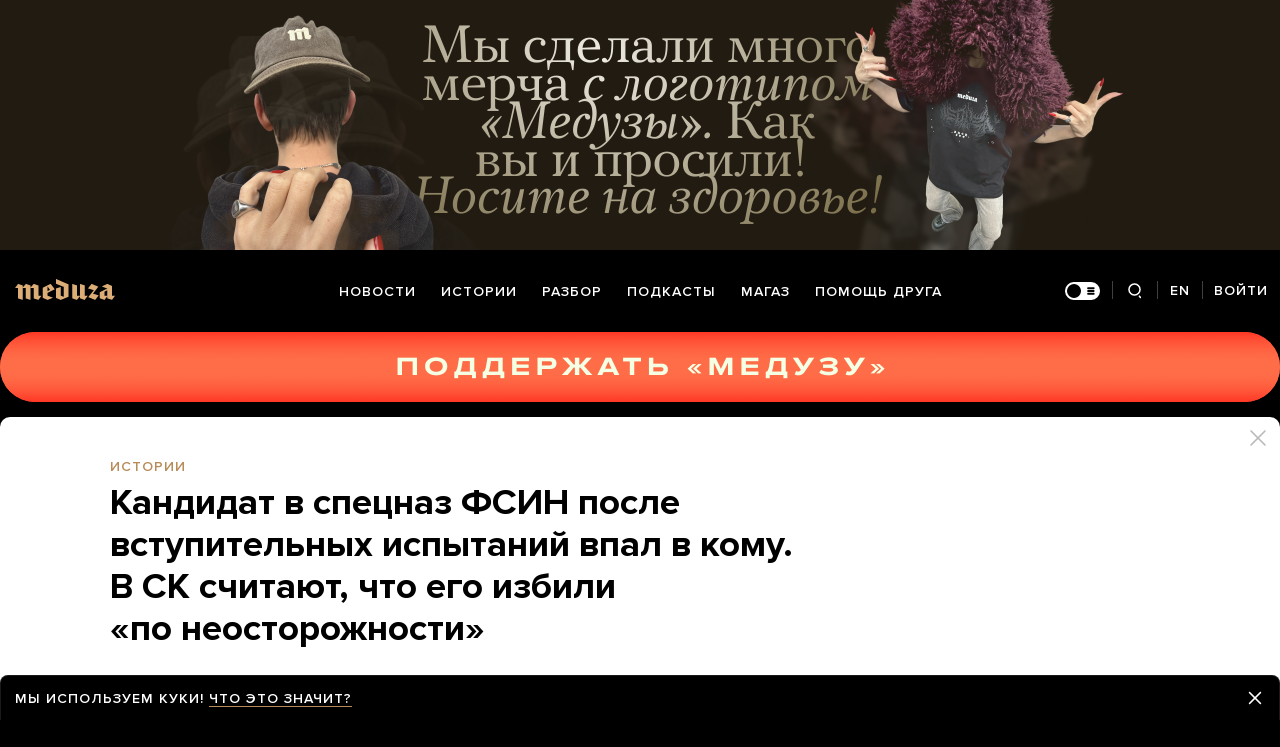

--- FILE ---
content_type: text/html; charset=utf-8
request_url: https://www.google.com/recaptcha/api2/anchor?ar=1&k=6LcM0iEfAAAAABz-lMzNTBlz9P1H-5yeCkeJJhJD&co=aHR0cHM6Ly9tZWR1emEuaW86NDQz&hl=en&v=PoyoqOPhxBO7pBk68S4YbpHZ&size=invisible&anchor-ms=20000&execute-ms=30000&cb=xn9lu2jovt4u
body_size: 48787
content:
<!DOCTYPE HTML><html dir="ltr" lang="en"><head><meta http-equiv="Content-Type" content="text/html; charset=UTF-8">
<meta http-equiv="X-UA-Compatible" content="IE=edge">
<title>reCAPTCHA</title>
<style type="text/css">
/* cyrillic-ext */
@font-face {
  font-family: 'Roboto';
  font-style: normal;
  font-weight: 400;
  font-stretch: 100%;
  src: url(//fonts.gstatic.com/s/roboto/v48/KFO7CnqEu92Fr1ME7kSn66aGLdTylUAMa3GUBHMdazTgWw.woff2) format('woff2');
  unicode-range: U+0460-052F, U+1C80-1C8A, U+20B4, U+2DE0-2DFF, U+A640-A69F, U+FE2E-FE2F;
}
/* cyrillic */
@font-face {
  font-family: 'Roboto';
  font-style: normal;
  font-weight: 400;
  font-stretch: 100%;
  src: url(//fonts.gstatic.com/s/roboto/v48/KFO7CnqEu92Fr1ME7kSn66aGLdTylUAMa3iUBHMdazTgWw.woff2) format('woff2');
  unicode-range: U+0301, U+0400-045F, U+0490-0491, U+04B0-04B1, U+2116;
}
/* greek-ext */
@font-face {
  font-family: 'Roboto';
  font-style: normal;
  font-weight: 400;
  font-stretch: 100%;
  src: url(//fonts.gstatic.com/s/roboto/v48/KFO7CnqEu92Fr1ME7kSn66aGLdTylUAMa3CUBHMdazTgWw.woff2) format('woff2');
  unicode-range: U+1F00-1FFF;
}
/* greek */
@font-face {
  font-family: 'Roboto';
  font-style: normal;
  font-weight: 400;
  font-stretch: 100%;
  src: url(//fonts.gstatic.com/s/roboto/v48/KFO7CnqEu92Fr1ME7kSn66aGLdTylUAMa3-UBHMdazTgWw.woff2) format('woff2');
  unicode-range: U+0370-0377, U+037A-037F, U+0384-038A, U+038C, U+038E-03A1, U+03A3-03FF;
}
/* math */
@font-face {
  font-family: 'Roboto';
  font-style: normal;
  font-weight: 400;
  font-stretch: 100%;
  src: url(//fonts.gstatic.com/s/roboto/v48/KFO7CnqEu92Fr1ME7kSn66aGLdTylUAMawCUBHMdazTgWw.woff2) format('woff2');
  unicode-range: U+0302-0303, U+0305, U+0307-0308, U+0310, U+0312, U+0315, U+031A, U+0326-0327, U+032C, U+032F-0330, U+0332-0333, U+0338, U+033A, U+0346, U+034D, U+0391-03A1, U+03A3-03A9, U+03B1-03C9, U+03D1, U+03D5-03D6, U+03F0-03F1, U+03F4-03F5, U+2016-2017, U+2034-2038, U+203C, U+2040, U+2043, U+2047, U+2050, U+2057, U+205F, U+2070-2071, U+2074-208E, U+2090-209C, U+20D0-20DC, U+20E1, U+20E5-20EF, U+2100-2112, U+2114-2115, U+2117-2121, U+2123-214F, U+2190, U+2192, U+2194-21AE, U+21B0-21E5, U+21F1-21F2, U+21F4-2211, U+2213-2214, U+2216-22FF, U+2308-230B, U+2310, U+2319, U+231C-2321, U+2336-237A, U+237C, U+2395, U+239B-23B7, U+23D0, U+23DC-23E1, U+2474-2475, U+25AF, U+25B3, U+25B7, U+25BD, U+25C1, U+25CA, U+25CC, U+25FB, U+266D-266F, U+27C0-27FF, U+2900-2AFF, U+2B0E-2B11, U+2B30-2B4C, U+2BFE, U+3030, U+FF5B, U+FF5D, U+1D400-1D7FF, U+1EE00-1EEFF;
}
/* symbols */
@font-face {
  font-family: 'Roboto';
  font-style: normal;
  font-weight: 400;
  font-stretch: 100%;
  src: url(//fonts.gstatic.com/s/roboto/v48/KFO7CnqEu92Fr1ME7kSn66aGLdTylUAMaxKUBHMdazTgWw.woff2) format('woff2');
  unicode-range: U+0001-000C, U+000E-001F, U+007F-009F, U+20DD-20E0, U+20E2-20E4, U+2150-218F, U+2190, U+2192, U+2194-2199, U+21AF, U+21E6-21F0, U+21F3, U+2218-2219, U+2299, U+22C4-22C6, U+2300-243F, U+2440-244A, U+2460-24FF, U+25A0-27BF, U+2800-28FF, U+2921-2922, U+2981, U+29BF, U+29EB, U+2B00-2BFF, U+4DC0-4DFF, U+FFF9-FFFB, U+10140-1018E, U+10190-1019C, U+101A0, U+101D0-101FD, U+102E0-102FB, U+10E60-10E7E, U+1D2C0-1D2D3, U+1D2E0-1D37F, U+1F000-1F0FF, U+1F100-1F1AD, U+1F1E6-1F1FF, U+1F30D-1F30F, U+1F315, U+1F31C, U+1F31E, U+1F320-1F32C, U+1F336, U+1F378, U+1F37D, U+1F382, U+1F393-1F39F, U+1F3A7-1F3A8, U+1F3AC-1F3AF, U+1F3C2, U+1F3C4-1F3C6, U+1F3CA-1F3CE, U+1F3D4-1F3E0, U+1F3ED, U+1F3F1-1F3F3, U+1F3F5-1F3F7, U+1F408, U+1F415, U+1F41F, U+1F426, U+1F43F, U+1F441-1F442, U+1F444, U+1F446-1F449, U+1F44C-1F44E, U+1F453, U+1F46A, U+1F47D, U+1F4A3, U+1F4B0, U+1F4B3, U+1F4B9, U+1F4BB, U+1F4BF, U+1F4C8-1F4CB, U+1F4D6, U+1F4DA, U+1F4DF, U+1F4E3-1F4E6, U+1F4EA-1F4ED, U+1F4F7, U+1F4F9-1F4FB, U+1F4FD-1F4FE, U+1F503, U+1F507-1F50B, U+1F50D, U+1F512-1F513, U+1F53E-1F54A, U+1F54F-1F5FA, U+1F610, U+1F650-1F67F, U+1F687, U+1F68D, U+1F691, U+1F694, U+1F698, U+1F6AD, U+1F6B2, U+1F6B9-1F6BA, U+1F6BC, U+1F6C6-1F6CF, U+1F6D3-1F6D7, U+1F6E0-1F6EA, U+1F6F0-1F6F3, U+1F6F7-1F6FC, U+1F700-1F7FF, U+1F800-1F80B, U+1F810-1F847, U+1F850-1F859, U+1F860-1F887, U+1F890-1F8AD, U+1F8B0-1F8BB, U+1F8C0-1F8C1, U+1F900-1F90B, U+1F93B, U+1F946, U+1F984, U+1F996, U+1F9E9, U+1FA00-1FA6F, U+1FA70-1FA7C, U+1FA80-1FA89, U+1FA8F-1FAC6, U+1FACE-1FADC, U+1FADF-1FAE9, U+1FAF0-1FAF8, U+1FB00-1FBFF;
}
/* vietnamese */
@font-face {
  font-family: 'Roboto';
  font-style: normal;
  font-weight: 400;
  font-stretch: 100%;
  src: url(//fonts.gstatic.com/s/roboto/v48/KFO7CnqEu92Fr1ME7kSn66aGLdTylUAMa3OUBHMdazTgWw.woff2) format('woff2');
  unicode-range: U+0102-0103, U+0110-0111, U+0128-0129, U+0168-0169, U+01A0-01A1, U+01AF-01B0, U+0300-0301, U+0303-0304, U+0308-0309, U+0323, U+0329, U+1EA0-1EF9, U+20AB;
}
/* latin-ext */
@font-face {
  font-family: 'Roboto';
  font-style: normal;
  font-weight: 400;
  font-stretch: 100%;
  src: url(//fonts.gstatic.com/s/roboto/v48/KFO7CnqEu92Fr1ME7kSn66aGLdTylUAMa3KUBHMdazTgWw.woff2) format('woff2');
  unicode-range: U+0100-02BA, U+02BD-02C5, U+02C7-02CC, U+02CE-02D7, U+02DD-02FF, U+0304, U+0308, U+0329, U+1D00-1DBF, U+1E00-1E9F, U+1EF2-1EFF, U+2020, U+20A0-20AB, U+20AD-20C0, U+2113, U+2C60-2C7F, U+A720-A7FF;
}
/* latin */
@font-face {
  font-family: 'Roboto';
  font-style: normal;
  font-weight: 400;
  font-stretch: 100%;
  src: url(//fonts.gstatic.com/s/roboto/v48/KFO7CnqEu92Fr1ME7kSn66aGLdTylUAMa3yUBHMdazQ.woff2) format('woff2');
  unicode-range: U+0000-00FF, U+0131, U+0152-0153, U+02BB-02BC, U+02C6, U+02DA, U+02DC, U+0304, U+0308, U+0329, U+2000-206F, U+20AC, U+2122, U+2191, U+2193, U+2212, U+2215, U+FEFF, U+FFFD;
}
/* cyrillic-ext */
@font-face {
  font-family: 'Roboto';
  font-style: normal;
  font-weight: 500;
  font-stretch: 100%;
  src: url(//fonts.gstatic.com/s/roboto/v48/KFO7CnqEu92Fr1ME7kSn66aGLdTylUAMa3GUBHMdazTgWw.woff2) format('woff2');
  unicode-range: U+0460-052F, U+1C80-1C8A, U+20B4, U+2DE0-2DFF, U+A640-A69F, U+FE2E-FE2F;
}
/* cyrillic */
@font-face {
  font-family: 'Roboto';
  font-style: normal;
  font-weight: 500;
  font-stretch: 100%;
  src: url(//fonts.gstatic.com/s/roboto/v48/KFO7CnqEu92Fr1ME7kSn66aGLdTylUAMa3iUBHMdazTgWw.woff2) format('woff2');
  unicode-range: U+0301, U+0400-045F, U+0490-0491, U+04B0-04B1, U+2116;
}
/* greek-ext */
@font-face {
  font-family: 'Roboto';
  font-style: normal;
  font-weight: 500;
  font-stretch: 100%;
  src: url(//fonts.gstatic.com/s/roboto/v48/KFO7CnqEu92Fr1ME7kSn66aGLdTylUAMa3CUBHMdazTgWw.woff2) format('woff2');
  unicode-range: U+1F00-1FFF;
}
/* greek */
@font-face {
  font-family: 'Roboto';
  font-style: normal;
  font-weight: 500;
  font-stretch: 100%;
  src: url(//fonts.gstatic.com/s/roboto/v48/KFO7CnqEu92Fr1ME7kSn66aGLdTylUAMa3-UBHMdazTgWw.woff2) format('woff2');
  unicode-range: U+0370-0377, U+037A-037F, U+0384-038A, U+038C, U+038E-03A1, U+03A3-03FF;
}
/* math */
@font-face {
  font-family: 'Roboto';
  font-style: normal;
  font-weight: 500;
  font-stretch: 100%;
  src: url(//fonts.gstatic.com/s/roboto/v48/KFO7CnqEu92Fr1ME7kSn66aGLdTylUAMawCUBHMdazTgWw.woff2) format('woff2');
  unicode-range: U+0302-0303, U+0305, U+0307-0308, U+0310, U+0312, U+0315, U+031A, U+0326-0327, U+032C, U+032F-0330, U+0332-0333, U+0338, U+033A, U+0346, U+034D, U+0391-03A1, U+03A3-03A9, U+03B1-03C9, U+03D1, U+03D5-03D6, U+03F0-03F1, U+03F4-03F5, U+2016-2017, U+2034-2038, U+203C, U+2040, U+2043, U+2047, U+2050, U+2057, U+205F, U+2070-2071, U+2074-208E, U+2090-209C, U+20D0-20DC, U+20E1, U+20E5-20EF, U+2100-2112, U+2114-2115, U+2117-2121, U+2123-214F, U+2190, U+2192, U+2194-21AE, U+21B0-21E5, U+21F1-21F2, U+21F4-2211, U+2213-2214, U+2216-22FF, U+2308-230B, U+2310, U+2319, U+231C-2321, U+2336-237A, U+237C, U+2395, U+239B-23B7, U+23D0, U+23DC-23E1, U+2474-2475, U+25AF, U+25B3, U+25B7, U+25BD, U+25C1, U+25CA, U+25CC, U+25FB, U+266D-266F, U+27C0-27FF, U+2900-2AFF, U+2B0E-2B11, U+2B30-2B4C, U+2BFE, U+3030, U+FF5B, U+FF5D, U+1D400-1D7FF, U+1EE00-1EEFF;
}
/* symbols */
@font-face {
  font-family: 'Roboto';
  font-style: normal;
  font-weight: 500;
  font-stretch: 100%;
  src: url(//fonts.gstatic.com/s/roboto/v48/KFO7CnqEu92Fr1ME7kSn66aGLdTylUAMaxKUBHMdazTgWw.woff2) format('woff2');
  unicode-range: U+0001-000C, U+000E-001F, U+007F-009F, U+20DD-20E0, U+20E2-20E4, U+2150-218F, U+2190, U+2192, U+2194-2199, U+21AF, U+21E6-21F0, U+21F3, U+2218-2219, U+2299, U+22C4-22C6, U+2300-243F, U+2440-244A, U+2460-24FF, U+25A0-27BF, U+2800-28FF, U+2921-2922, U+2981, U+29BF, U+29EB, U+2B00-2BFF, U+4DC0-4DFF, U+FFF9-FFFB, U+10140-1018E, U+10190-1019C, U+101A0, U+101D0-101FD, U+102E0-102FB, U+10E60-10E7E, U+1D2C0-1D2D3, U+1D2E0-1D37F, U+1F000-1F0FF, U+1F100-1F1AD, U+1F1E6-1F1FF, U+1F30D-1F30F, U+1F315, U+1F31C, U+1F31E, U+1F320-1F32C, U+1F336, U+1F378, U+1F37D, U+1F382, U+1F393-1F39F, U+1F3A7-1F3A8, U+1F3AC-1F3AF, U+1F3C2, U+1F3C4-1F3C6, U+1F3CA-1F3CE, U+1F3D4-1F3E0, U+1F3ED, U+1F3F1-1F3F3, U+1F3F5-1F3F7, U+1F408, U+1F415, U+1F41F, U+1F426, U+1F43F, U+1F441-1F442, U+1F444, U+1F446-1F449, U+1F44C-1F44E, U+1F453, U+1F46A, U+1F47D, U+1F4A3, U+1F4B0, U+1F4B3, U+1F4B9, U+1F4BB, U+1F4BF, U+1F4C8-1F4CB, U+1F4D6, U+1F4DA, U+1F4DF, U+1F4E3-1F4E6, U+1F4EA-1F4ED, U+1F4F7, U+1F4F9-1F4FB, U+1F4FD-1F4FE, U+1F503, U+1F507-1F50B, U+1F50D, U+1F512-1F513, U+1F53E-1F54A, U+1F54F-1F5FA, U+1F610, U+1F650-1F67F, U+1F687, U+1F68D, U+1F691, U+1F694, U+1F698, U+1F6AD, U+1F6B2, U+1F6B9-1F6BA, U+1F6BC, U+1F6C6-1F6CF, U+1F6D3-1F6D7, U+1F6E0-1F6EA, U+1F6F0-1F6F3, U+1F6F7-1F6FC, U+1F700-1F7FF, U+1F800-1F80B, U+1F810-1F847, U+1F850-1F859, U+1F860-1F887, U+1F890-1F8AD, U+1F8B0-1F8BB, U+1F8C0-1F8C1, U+1F900-1F90B, U+1F93B, U+1F946, U+1F984, U+1F996, U+1F9E9, U+1FA00-1FA6F, U+1FA70-1FA7C, U+1FA80-1FA89, U+1FA8F-1FAC6, U+1FACE-1FADC, U+1FADF-1FAE9, U+1FAF0-1FAF8, U+1FB00-1FBFF;
}
/* vietnamese */
@font-face {
  font-family: 'Roboto';
  font-style: normal;
  font-weight: 500;
  font-stretch: 100%;
  src: url(//fonts.gstatic.com/s/roboto/v48/KFO7CnqEu92Fr1ME7kSn66aGLdTylUAMa3OUBHMdazTgWw.woff2) format('woff2');
  unicode-range: U+0102-0103, U+0110-0111, U+0128-0129, U+0168-0169, U+01A0-01A1, U+01AF-01B0, U+0300-0301, U+0303-0304, U+0308-0309, U+0323, U+0329, U+1EA0-1EF9, U+20AB;
}
/* latin-ext */
@font-face {
  font-family: 'Roboto';
  font-style: normal;
  font-weight: 500;
  font-stretch: 100%;
  src: url(//fonts.gstatic.com/s/roboto/v48/KFO7CnqEu92Fr1ME7kSn66aGLdTylUAMa3KUBHMdazTgWw.woff2) format('woff2');
  unicode-range: U+0100-02BA, U+02BD-02C5, U+02C7-02CC, U+02CE-02D7, U+02DD-02FF, U+0304, U+0308, U+0329, U+1D00-1DBF, U+1E00-1E9F, U+1EF2-1EFF, U+2020, U+20A0-20AB, U+20AD-20C0, U+2113, U+2C60-2C7F, U+A720-A7FF;
}
/* latin */
@font-face {
  font-family: 'Roboto';
  font-style: normal;
  font-weight: 500;
  font-stretch: 100%;
  src: url(//fonts.gstatic.com/s/roboto/v48/KFO7CnqEu92Fr1ME7kSn66aGLdTylUAMa3yUBHMdazQ.woff2) format('woff2');
  unicode-range: U+0000-00FF, U+0131, U+0152-0153, U+02BB-02BC, U+02C6, U+02DA, U+02DC, U+0304, U+0308, U+0329, U+2000-206F, U+20AC, U+2122, U+2191, U+2193, U+2212, U+2215, U+FEFF, U+FFFD;
}
/* cyrillic-ext */
@font-face {
  font-family: 'Roboto';
  font-style: normal;
  font-weight: 900;
  font-stretch: 100%;
  src: url(//fonts.gstatic.com/s/roboto/v48/KFO7CnqEu92Fr1ME7kSn66aGLdTylUAMa3GUBHMdazTgWw.woff2) format('woff2');
  unicode-range: U+0460-052F, U+1C80-1C8A, U+20B4, U+2DE0-2DFF, U+A640-A69F, U+FE2E-FE2F;
}
/* cyrillic */
@font-face {
  font-family: 'Roboto';
  font-style: normal;
  font-weight: 900;
  font-stretch: 100%;
  src: url(//fonts.gstatic.com/s/roboto/v48/KFO7CnqEu92Fr1ME7kSn66aGLdTylUAMa3iUBHMdazTgWw.woff2) format('woff2');
  unicode-range: U+0301, U+0400-045F, U+0490-0491, U+04B0-04B1, U+2116;
}
/* greek-ext */
@font-face {
  font-family: 'Roboto';
  font-style: normal;
  font-weight: 900;
  font-stretch: 100%;
  src: url(//fonts.gstatic.com/s/roboto/v48/KFO7CnqEu92Fr1ME7kSn66aGLdTylUAMa3CUBHMdazTgWw.woff2) format('woff2');
  unicode-range: U+1F00-1FFF;
}
/* greek */
@font-face {
  font-family: 'Roboto';
  font-style: normal;
  font-weight: 900;
  font-stretch: 100%;
  src: url(//fonts.gstatic.com/s/roboto/v48/KFO7CnqEu92Fr1ME7kSn66aGLdTylUAMa3-UBHMdazTgWw.woff2) format('woff2');
  unicode-range: U+0370-0377, U+037A-037F, U+0384-038A, U+038C, U+038E-03A1, U+03A3-03FF;
}
/* math */
@font-face {
  font-family: 'Roboto';
  font-style: normal;
  font-weight: 900;
  font-stretch: 100%;
  src: url(//fonts.gstatic.com/s/roboto/v48/KFO7CnqEu92Fr1ME7kSn66aGLdTylUAMawCUBHMdazTgWw.woff2) format('woff2');
  unicode-range: U+0302-0303, U+0305, U+0307-0308, U+0310, U+0312, U+0315, U+031A, U+0326-0327, U+032C, U+032F-0330, U+0332-0333, U+0338, U+033A, U+0346, U+034D, U+0391-03A1, U+03A3-03A9, U+03B1-03C9, U+03D1, U+03D5-03D6, U+03F0-03F1, U+03F4-03F5, U+2016-2017, U+2034-2038, U+203C, U+2040, U+2043, U+2047, U+2050, U+2057, U+205F, U+2070-2071, U+2074-208E, U+2090-209C, U+20D0-20DC, U+20E1, U+20E5-20EF, U+2100-2112, U+2114-2115, U+2117-2121, U+2123-214F, U+2190, U+2192, U+2194-21AE, U+21B0-21E5, U+21F1-21F2, U+21F4-2211, U+2213-2214, U+2216-22FF, U+2308-230B, U+2310, U+2319, U+231C-2321, U+2336-237A, U+237C, U+2395, U+239B-23B7, U+23D0, U+23DC-23E1, U+2474-2475, U+25AF, U+25B3, U+25B7, U+25BD, U+25C1, U+25CA, U+25CC, U+25FB, U+266D-266F, U+27C0-27FF, U+2900-2AFF, U+2B0E-2B11, U+2B30-2B4C, U+2BFE, U+3030, U+FF5B, U+FF5D, U+1D400-1D7FF, U+1EE00-1EEFF;
}
/* symbols */
@font-face {
  font-family: 'Roboto';
  font-style: normal;
  font-weight: 900;
  font-stretch: 100%;
  src: url(//fonts.gstatic.com/s/roboto/v48/KFO7CnqEu92Fr1ME7kSn66aGLdTylUAMaxKUBHMdazTgWw.woff2) format('woff2');
  unicode-range: U+0001-000C, U+000E-001F, U+007F-009F, U+20DD-20E0, U+20E2-20E4, U+2150-218F, U+2190, U+2192, U+2194-2199, U+21AF, U+21E6-21F0, U+21F3, U+2218-2219, U+2299, U+22C4-22C6, U+2300-243F, U+2440-244A, U+2460-24FF, U+25A0-27BF, U+2800-28FF, U+2921-2922, U+2981, U+29BF, U+29EB, U+2B00-2BFF, U+4DC0-4DFF, U+FFF9-FFFB, U+10140-1018E, U+10190-1019C, U+101A0, U+101D0-101FD, U+102E0-102FB, U+10E60-10E7E, U+1D2C0-1D2D3, U+1D2E0-1D37F, U+1F000-1F0FF, U+1F100-1F1AD, U+1F1E6-1F1FF, U+1F30D-1F30F, U+1F315, U+1F31C, U+1F31E, U+1F320-1F32C, U+1F336, U+1F378, U+1F37D, U+1F382, U+1F393-1F39F, U+1F3A7-1F3A8, U+1F3AC-1F3AF, U+1F3C2, U+1F3C4-1F3C6, U+1F3CA-1F3CE, U+1F3D4-1F3E0, U+1F3ED, U+1F3F1-1F3F3, U+1F3F5-1F3F7, U+1F408, U+1F415, U+1F41F, U+1F426, U+1F43F, U+1F441-1F442, U+1F444, U+1F446-1F449, U+1F44C-1F44E, U+1F453, U+1F46A, U+1F47D, U+1F4A3, U+1F4B0, U+1F4B3, U+1F4B9, U+1F4BB, U+1F4BF, U+1F4C8-1F4CB, U+1F4D6, U+1F4DA, U+1F4DF, U+1F4E3-1F4E6, U+1F4EA-1F4ED, U+1F4F7, U+1F4F9-1F4FB, U+1F4FD-1F4FE, U+1F503, U+1F507-1F50B, U+1F50D, U+1F512-1F513, U+1F53E-1F54A, U+1F54F-1F5FA, U+1F610, U+1F650-1F67F, U+1F687, U+1F68D, U+1F691, U+1F694, U+1F698, U+1F6AD, U+1F6B2, U+1F6B9-1F6BA, U+1F6BC, U+1F6C6-1F6CF, U+1F6D3-1F6D7, U+1F6E0-1F6EA, U+1F6F0-1F6F3, U+1F6F7-1F6FC, U+1F700-1F7FF, U+1F800-1F80B, U+1F810-1F847, U+1F850-1F859, U+1F860-1F887, U+1F890-1F8AD, U+1F8B0-1F8BB, U+1F8C0-1F8C1, U+1F900-1F90B, U+1F93B, U+1F946, U+1F984, U+1F996, U+1F9E9, U+1FA00-1FA6F, U+1FA70-1FA7C, U+1FA80-1FA89, U+1FA8F-1FAC6, U+1FACE-1FADC, U+1FADF-1FAE9, U+1FAF0-1FAF8, U+1FB00-1FBFF;
}
/* vietnamese */
@font-face {
  font-family: 'Roboto';
  font-style: normal;
  font-weight: 900;
  font-stretch: 100%;
  src: url(//fonts.gstatic.com/s/roboto/v48/KFO7CnqEu92Fr1ME7kSn66aGLdTylUAMa3OUBHMdazTgWw.woff2) format('woff2');
  unicode-range: U+0102-0103, U+0110-0111, U+0128-0129, U+0168-0169, U+01A0-01A1, U+01AF-01B0, U+0300-0301, U+0303-0304, U+0308-0309, U+0323, U+0329, U+1EA0-1EF9, U+20AB;
}
/* latin-ext */
@font-face {
  font-family: 'Roboto';
  font-style: normal;
  font-weight: 900;
  font-stretch: 100%;
  src: url(//fonts.gstatic.com/s/roboto/v48/KFO7CnqEu92Fr1ME7kSn66aGLdTylUAMa3KUBHMdazTgWw.woff2) format('woff2');
  unicode-range: U+0100-02BA, U+02BD-02C5, U+02C7-02CC, U+02CE-02D7, U+02DD-02FF, U+0304, U+0308, U+0329, U+1D00-1DBF, U+1E00-1E9F, U+1EF2-1EFF, U+2020, U+20A0-20AB, U+20AD-20C0, U+2113, U+2C60-2C7F, U+A720-A7FF;
}
/* latin */
@font-face {
  font-family: 'Roboto';
  font-style: normal;
  font-weight: 900;
  font-stretch: 100%;
  src: url(//fonts.gstatic.com/s/roboto/v48/KFO7CnqEu92Fr1ME7kSn66aGLdTylUAMa3yUBHMdazQ.woff2) format('woff2');
  unicode-range: U+0000-00FF, U+0131, U+0152-0153, U+02BB-02BC, U+02C6, U+02DA, U+02DC, U+0304, U+0308, U+0329, U+2000-206F, U+20AC, U+2122, U+2191, U+2193, U+2212, U+2215, U+FEFF, U+FFFD;
}

</style>
<link rel="stylesheet" type="text/css" href="https://www.gstatic.com/recaptcha/releases/PoyoqOPhxBO7pBk68S4YbpHZ/styles__ltr.css">
<script nonce="Doo5uOB296WxkUocTN2ydg" type="text/javascript">window['__recaptcha_api'] = 'https://www.google.com/recaptcha/api2/';</script>
<script type="text/javascript" src="https://www.gstatic.com/recaptcha/releases/PoyoqOPhxBO7pBk68S4YbpHZ/recaptcha__en.js" nonce="Doo5uOB296WxkUocTN2ydg">
      
    </script></head>
<body><div id="rc-anchor-alert" class="rc-anchor-alert"></div>
<input type="hidden" id="recaptcha-token" value="[base64]">
<script type="text/javascript" nonce="Doo5uOB296WxkUocTN2ydg">
      recaptcha.anchor.Main.init("[\x22ainput\x22,[\x22bgdata\x22,\x22\x22,\[base64]/[base64]/[base64]/[base64]/[base64]/UltsKytdPUU6KEU8MjA0OD9SW2wrK109RT4+NnwxOTI6KChFJjY0NTEyKT09NTUyOTYmJk0rMTxjLmxlbmd0aCYmKGMuY2hhckNvZGVBdChNKzEpJjY0NTEyKT09NTYzMjA/[base64]/[base64]/[base64]/[base64]/[base64]/[base64]/[base64]\x22,\[base64]\\u003d\x22,\x22w7fDumlrCTxKB8O6w4t8MMOMWwMpDXQ7XMKcb8OjwqEWw604woNwQ8OiOMKGE8OyW3jCjDNJw7hWw4vCvMKbcwpHfcKbwrA4JHHDtn7ChDbDqzBLLDDCvB4xS8KyC8KXXVvCocK5wpHCkkrDhcOyw7RGXipfwqFmw6DCr0pfw7zDlGUhYTTDicK/MjR+w5hFwrcYw7PCnwJFwoTDjsKpBgwFEz9Iw6UMwrPDhRA9RcOcTC4Qw4nCo8OGecOFJHHCpsO/[base64]/w6Efw4DDmcOlw47CtVDCg8ODw7Q0Fw7DlMOYQBh4AcK3w78lw7ckLRROwrQHwqJGVArDmwMXPMKNG8O4Q8KZwo8iw5QSwpvDvmZoQErDoUcfw5FZEyhiCsKfw6bDoBMJanLCjV/CsMO+B8O2w7DDlcOQUjAYBz9aQC/DlGXCvGHDmwkhw6tEw4ZOwqFDXjoZP8K/Qwpkw6R9EjDChcKOMXbCosOBWMKrZMOTwqjCp8Kyw7Aqw5dDwo8ea8OifsKBw73DoMOewrwnCcKaw6JQwrXCucO+IcOmwp52wqsedWNyCh8jwp3CpcKFecK5w5Yuw4TDnMKOP8ONw4rCnRjCozfDty06wpEmHcOpwrPDs8K/w5XDqBLDvQw/E8KMbQVKw6/DrcKvbMOnw4Zpw7Jjwp/DiXbDmcO1H8OcXVhQwqZ+w68XR1Q2wqxxw5jCpgc6w55YYsOCwqDDjcOkwp5RTcO+QTJfwp8lZcOQw5PDhyDDpn0tAgdZwrQHwrXDucKrw7XDucKNw7TDq8KnZMOlwoDDvkIQNsKSUcKxwoFyw5bDrMOFfFjDpcOSNhXCusOqVsOwBR1lw73CgjPDkEnDk8KAw4/DisK1VlZhLsOKw7B6SWpAwpvDpwURccKaw7HCvsKyFWjDuyxtew3Cgg7DmcK3wpDCvwrCisKfw6fCkH/[base64]/DusOEw67DngdkHsKgDAvCgiPDm8Ofw6HCl08QZkzCp0HDkMO9JMKcw5jDshzCsnrCoA5Bw4HCtcKdSF/CtD4MbCXDsMORYMO6I1/DmxPDrMKdU8K0EMOxw6nDsx87w5TDgMKqOREWw6bDoQLCpWN6wpJJwpHDp3RqEyrCnhrCpB0MKHTDvR7Dj0jChRHDtiAkOj5iAUrDjTEEC0I9w4t+cMOxbGExd2vDi29IwpFwdcOfW8O0b0ZwOMOLwobCt25KXcK/acO4bMOhw4w/w417w5HCiTxcwq9ZwqHDlBnCjsO0WWDCoQs2w5vCncOmw4Vdwq9cw4JMPMKPwrlgw67Dr0/Dm0gJMQZNwp/Cj8KrUMOCVMOnfsOkw5DCkV7Ch1zCrsOwdF8fXXrCp2xTbsOpGih4McKxRsKHQnMrJhUaU8Kzw5Mnw4Fyw7zDnMKxHMOswrEyw6/Dj2l9w5BuX8KMwpA4R3o4w5gCdcONw5BmEcK6wpHDmsONw5gvwoYpwppqenlKAMOhwp0OK8KewrPDisKsw41yPsKKBg1bwqUHYMOmw5/DoAAPworDiEANwpw+wpDDqcO9w7rCgMO9w6TDmnRLwp/CiB41KizCuMKJw5l6OEFuEEvCrFzCoU5bw5VKwqjDqCAGw4HClm7DoXvCh8OhegbDhjvDoSshLiXCkcKuU1QUw7/DpWfDixTDonB2w5rDk8Opw7XDnzJyw5ItUMO4d8Otw4LCn8OzUMKlacO/wo3DqcKdNMOqPMKVBsOswpzCnsOLw4AMwovDoi8hw6Z7wo4Hw4IDwqnDjhzDrAfCkcORwrjCqDxIwqbCuMKjGVRgw5bDnELConTDhW3DvDNXwqcEwqg0wrcjTxdkJyFdGsO9WcObwqESwp7DsGgydWYbwobDqcO4HsOHBVYEwovCrsK/w7vChcKuw5kIwrjCjsOrCcK0wrvCs8OCWFJ5w5zCqDHCgGLCiRLDphPCjyjCs2I0AmsSwo8cwrnDkk9mw7vCkcO3wp/[base64]/[base64]/[base64]/DssO1NcOHdnxYKcO9w6F6wrXDuCvDmnQ+wpDDp8OCAMONT3vDji5RwpZ3wprDucKnWGrCpld5J8KbwozDqcObB8Oaw5/CpkvDhxEPTcKkZSNVf8KrcMK0wrwuw70Ow4TCsMKJw7/CpnYWwpPCkFg8U8OqwqRlPsO9ER0eUMOgwoPDksOMw7LDo0zCncKwwonDv03DpFPDtjrDkcKyfXbDpSnCsRTDvR0lwpFUwohywrrDh2A7wrrCmSBhw7LDuxPClnjCohnDnMK+w4Esw4DDisK4CTrCjF/DszIdBFjDtsO/wrfDo8OmBcOcwqogwpTDqGMhwpvCjCR4csK1wprDmsKsOMOHwpQawo7CjcK8eMK7w67CkTnCisKMGmQdVhJ7w7PDtivCiMKwwpZOw6/CssKmwrPCt8K+w7EBBw5jw44AwoYuNl8SHMK3dn3DgBxxCMKAwpUxw7oIwoPDpj/DrcK0JlLCgsKVwphkwrgzW8O8w7rCnXR2VsKawoJCNFvDsAl0w7LDuj3DjMKdCMKIF8OZQ8OAw6w6wpjCu8OzIMKOwozCs8O5aXoqw4V8wq3DmMO6VMO0wqQ4w4HDmsKSwogDWkDCscKJQcOuGsOcQU9+wqpZW3BqwrTDoMKpwog2W8K8RsO/d8KOw6HDtinCpB5fwoHCqcOqw63CrDzCvjlew5IsfDvCiwdvVsOIw7dTw6PDgMKmYQo/MMOKEMKxw4rDnsKlw5DCqMO2MCvDqMOBWcOUw63Dvg/ClcKCAE53woIcwq7Dh8Kbw6AtPcKpaVnClcKow4TCtULCm8OnX8O0woRfAjAqBSB3LjxEwpvCiMKyWWRrw77DhWwhwppubcKZw4bCgcKIw67CvF0/[base64]/[base64]/EMOdOVZZw6V4BMKSwqAOA8Okw5l7wrTCvkvDmMOTTsOaTcOdRsKXfMKdXsOZwrUzHBXDhnTDrAALwpVww4gXCVV+PMK6OMKLNcO4c8OuSsO4wqvCk3/CscKiwpQWccK7LMKFwrp+CMKJa8KrwoDDlUJLwoRFXmTDv8OKPsKKMMOdwo1Jw7TCiMO7IDthecKHNsOeeMKAHB1ENcK9w4rCpxPDlsOEwpV5DMKRFwNpSMOWw4/[base64]/[base64]/w4E1wrjDkwAgKzLDkcKcUmZqAsODEjYRBSrDn1rDsMOTw5DCtgECZmA8NzTCgMOIYcKtZjwuwpEIdcO/w5xGMcOJM8OFwrNEPVl1wpnDoMODWBPDs8KHwpdQw6jDvcOxw4zDmUXDpsODwoduFsK2aHLCvcO+w4XDpxBZIsONw4ZbwqfDqwc1w7DDv8KRw6bDq8KFw68aw43CusOEwqFiEzl3AlQOMQjCr2ZoHm8ceBIPwqIZw5hYMMOrwpEWNhjDgcOFFcK6wrgFwpw2w6fCucK/[base64]/CtcOfFsO/wr47w55/V17CtsORwr9gQA3CvQ1pwpzDjMK4DcOMwrp+C8KOwozDn8Oiw6bDhw/ClMKbwpsNbwzDmsKeasKAJ8KfYhdSPRZPRx7CocKHwq/ChEnDrMKhwptFWMOvwrtYCMK/[base64]/[base64]/CnMKVwoXCisKiQsK6PmzDjVXDlDsLKcOedMKPTRc8w4fDiQtSXcK8w5JbwrIEw4ttw6kYw5/DrcKZaMKjecOkdXA/wpR9w50Rw7/Clm8hAy3DkXtMFHdqw7dKLysFwqhhbSjCrcKbEwVnHEQGwqHCqEMZIcKrwrQwwofCvsO2ClVxw63Ci2R4w7cLRVLCikMxMsKew5g0w73CvsKICcOFLTvCumtQwrvDr8KcKXQAw6bChEtUw5PCjn/CsMKgwr0WIMOQwoFGXcKwGhbDq21dwppSw5swwq/CigfCjMK9OwjDtDfDhVzDkw/Cgkx4w6AgeXDCn37Cuno2KcKAw4/Di8KZKyHDr1c6w5TDl8OnwqBiIi/[base64]/wqJVPsKlcnHDgMK4NUBQwpx0w77DjmbClHl1DTLCq8KMMsKYwrEfdk5YOxhkT8Oww6lJFsOdPcKZaRdow5/CjMKNwocGOljDrTPCucKzazckZsOtHyHChCbCqklQEmMVwqrDtMK/wq3Cmm7DssOlwqcAGMKUw6PCukXCosKRS8Kbw687AsOZwpfDm1XDogDCtMOvwpLCvzjCt8KSdcOXw6zChUUxHsKSwrF5bcKSUm83W8K+w6h2wo9YwqfCiEgMw5zCgW5FVCR5KMKRXXU0JQfDmH50DDNOFXQ1QhnDswrDnTfDnhjCusK2FBjDqCnCsGt/wp7CgiJTwplsw4TDvizCsHNDdRDCgzEEw5fDn2TDtcKCfWvDomgYwpN8Ll/DgMK6w7Jdw7fCiSQIPCE5woYpUcO9El/CrsK1w7c/[base64]/CkRrCs2bDk8OdK8KPwr8TFyXCqgHCk8OWwprCs8KAw6bCq3jCsMOnwqvDtsOgwrHCnsONGcKWXk5/NznCicOkw7bDvTpkVAoNBMOafjgrwrnChCfCgcOZw5vDosO3w4zCvRXDgVhTw7PCizrClF4Zw5XDj8KcR8KZwoHDkcOSwptNwo1iw57DiHc8w7gBw6tVUcOVwrrCssOJHsKLwr3Clj3ClMKlwrPCpsK/Z3rCtsOgw5Qaw4Jfw5Qnw5hAw5PDrkjCqcKew6nDqcKYw6vDgcOtw6p3wqfDpD/DuEEHwrXDhQPCgcOUKiFGSC/Dm0bCg3IgWn9Lw67DhcKVwoXDtsOaHsKaUmcIwpx4w7R2w5jDi8KLw5xVR8Odbko7LcOOw40xw7B/WQtpw6gIVcOXw4UKwr7CucKkw7M0wofDj8OGZcORMMKHRcK6w7DDhsOYwqEYdjgBeWIoEcOew67DtsKtwqzChMObw4pcwpUhK0otSSvCtAVzw4YgN8O0wpjCmwXDnsKGQjnCtMKuwq3CtcKGIsOPw4nDhsODw5LCvkbCrXIWwpDDjcOlwpE3w7Auw7/CksKlw54iXcO7K8KyRMOjw7jCuGBZXEAAwrTCki0Iw4HDrsOmw7Y/bsOVwosOwpPChsKJw4VEw78YawlNEcOTw4kbwqV+Z0zDksKaBSQ0w7FSKVTClMOvw75gU8K4wrHDuEU6wplsw47ChGvDnXp/w6zDhRhiW2MyMy1dB8K+wpMCwp45cMO0wq0MwoJqfyXCvsK4w4IDw7Z5EMKlw73Dm2E/wqHDuiDDsA1VZ2UTw5ZTTsKdI8Olw4MLw611dMK3w5PDsXjCrjDDtMKqwp/CssOPSCjDtSDCqCR/[base64]/ChwA5wrTDiMKIw5FIwq83AVxHJjHCi07DpcKzw5gnWlpGwrbDuTDDoF9dSyMuW8OKwrlgJSpyAMOgw6nDicOYSMK/w7x6AmAMAcOqwqU4GcK/w7DDo8OTAcOPAy5nwrDClnbDi8OHAybCs8KbCGwsw7zDmH7DoU/Cs0QZwpFPw5oDw6NHw6fCvjzCkAbDoy5vw5AQw6dbw4/DocKZwoDClcO/Wn3DvMOpWxQfw7NbwrZNwo8Sw4k9KFVxw4/[base64]/CkMKfWMOMcMO/[base64]/[base64]/Ci8OhwoHDmz5SAijDn0LCqsOiw4/Doi3CgwfCrsKzGwjDtlLCjkfDtQDCk2XDhMKkw6s6XsK+ekPCgX9oGhjChsKMw685wrg3QMOKwqRQwqfCl8OXw6QUwrDDqsKiw6DCvWfDnEgjwqPDiHPCiyo0cHBsWEsDwqBCQsO1wr93w4Fmwp7DrCrDn3BICndhw4vCh8KPIAI/wofDlsKuwobCi8OUPRTCm8OBVHXCjB/DsHrDiMOHw5vCsSd0wp8xfD9OXcK3L2rCiXgjWkzDrMKiworDnMKWZDbDjsO3w6YoO8K5w6HDu8Ocw4vCgsKbVsOywrB6w7A3wpHCtMK1wpbDjMKHwqvDiMKEwpfCg2djFjrCpcOXR8KxBhRzwoBSwqfCgsKLw6jDljfCusK/wrzDhglqFUlLCnrCokHDrsKEw55uwqgeFsK1wqnDhcOew4kAw5ZDw6Y0wrJiwq5IKcOwIMKHAMOIdcK2w5ovDsOuccOOwq/DpSzCi8OLI0nCqcOyw7d2woVGdVdXXwvDpHgcw5zCvMKRfWMHw5PDgADDsTtNLMKLXWF2Yjkua8KrYWxFBMObfsOzdh/DscObZCbDtsKMwppLJ1DCvMKgwoXDnEzDp2XDg3dMw5rCk8KgM8KAc8KxeE/DiMOqZ8OvwonCkgzDoxd6wqTCrMKww7/CnnHDpRfDmsOCN8KzHVBkM8KVw63DvcOCwp47w6jDgsO6ZMOpw412wpgmKzHDrsKsw5Uxcipjwpp5ARvCtDnCiQfCnjR1w7QIc8K8wp3DuTJmwrhsc1DCvz/Cv8KDB01gw6IOF8K2wr1kB8KHw4ZJRErDoEXCvzxbwqfCq8O6w61mwoN7IgvDqsOtw7rDsxEuw5DCkD7DrMOxLmZEw7h1McOuw7BwC8KRUMKrXMO9wobCuMK8wrgFPsKWw70ACQPDiBQrIlPDkVdQQ8KvPcOxNAkEw5d/wqnDlcOcWcOZwoLDjsKOesKxcMOudsK3wq/DmkDDjRkfaiIiw5HCq8K1L8KHw7TCpsKofHITTBlhJcOfUXzDncOwJk7Ck3YldMKGwrHCosO5w6JXKsKmVcOBwoBPw5hgfnHCocKzw7DCv8Kzazsyw7Uvw4bCqsKadsKvGsOrd8KNGcKVNGENwoYuR1ohEzzCvkB5wpbDjwBOwr1DJT94QsKYAMKswpoQG8O2JEU/w7EJfsOxw48FVcOtw5pxw6N3DQLDpcOIw4RXCcKhw7pNS8O0RRvCnxbCrHXCqlnCsxPDjXhuKcOYLsOWw41ZeksUAcOnwq7CkT5oVcKvw5Y3IcKVbMKGwpt2wrx+wplCw4bCtG/CucKgO8KHEsKmMBnDmMKTwqBrLmTDskpEw7AXw4TDgmlCw5wxbxZZbUTDlDcJNsKdd8K9w6ZvbsO2w5DCgsOuwqgCES3CisK9w7rDk8KTWcKGCSxvNCkOwrAHw58Nw4Bjwq7CsB3CpMKdw50wwqJcIcKJMg/Clh9NwrjCpMOZwonCkwzCuUYSVsKWcMOGBsOGbsK3LWTCrCwjFhsxU2bDvQlywpfCnsK6YcKEwqlTaMOYdcK8J8KGDV58YRJ5GxfDs0QhwrZaw4/[base64]/Cm1UzLx/CnXjDnE87w58sw5vCry1ZYkVSaMKMw4xGwpNzwo4MwqfDpTbDslbCpMKIwo7CrDF7acKTwprDoBk6M8OUw4DDrMOKw5TDon/[base64]/CqcOSVD8hQMONSsOCw6Z2LlrDimETFhhDwp5Rw4wkQMKzO8OjwqvDjinCqQFVaHrDvmHCvMK7DcKAahwAw68ofj7Cl2NNwoR0w4nCssKwcWLCo1TDocKrEcKRcMOGw7sxHcO0d8K2T2HDjwV/csOnwr/CkhwWw6TDmsOIeMOrYMOZByxWw4sjwr5ow5EBfSYBexPCtibCr8K3KSkew7rCicOCwpbCiQ5Ww4YVwqPDjhbCjA9RwrfDv8OFGMK/Z8KYw5pnVMKvwpsPw6DCnMKKbUc7UcKsc8KMw5HDviEhw7Mww6nDrU3CmAxOdsKGwqMMwoE9XEDDssO8QBnDtFF6XcKuLFbDn3rCiFvDmCpNIMKxEcKmw7XDnsKYw7rDpsKibMOfw6jDlmnDgX/DrwVgwrpfw6JIwrhRKcKhw6HDkMOvAcKWwoPCogDDjMKOWsOawonCvsORw4DCmcKWw4YFwopuw7V5WDbCujbDnnglU8KOAsKOPsO8w6/DpCg/w6t5cUnDkzwcw6EmIjzCncKJwqzDr8KzwrjDvS9Sw6/[base64]/[base64]/wpTDrQrCsQMcw7TCkBrCi8K8w4jDt8OhFsOfwpnDu8KqUVEzHcK0w5DDl3tyw7nDgEfDrsO7CGTDq19vbmNyw6fCpVPCqMKTwpjDlHp1w5R/w4xKwqg/UkrDjxLDmMKkw4DDqsKfZcKlQFV5QjTDmMKxGhHDh3cxwovCpDR9wosxBR47VS99w6PCrMKsIlYVwovCoyBfwosKwrbCtsOxQxrDn8KMwpXCrETDsxMGw4/CuMKGV8Khwp/CvMKJw4kDwpoNMcOfFsOdJMO1w5XDgsKPw7fDqFnCvAnDs8O7E8KDw77CrsOZeMOJwooebXjCtC7DglZ3wrbCmRB9wrbDqcOJNcKMesODLxfDimrCisOGJcOqwpZ9w7rCrcKUwpbDhz4aI8KdJXLCgVzCkX/CmEzDmXAtwrklRsKWw7DDmsOvwoFERRTCm19kaEDDtcOtIMKFYDtMw5kgRsOlecOjwprCl8OrJirDgMKvwqXDmgZYw67CjsOuEMOmUMO6EhzClMOuKcO3KwoPw4sbwqzDhMOBH8KdIMKHw4XDvD7Cv0lZw6PDuhnCqH9awqLDuxYkw5oJe0U/wqUkw6l0XR3DtU7DpcKQw5bCnTjDqcKeBMK2GUByT8KQEcOdw6XCt0bCgsKPM8OsKGHChsO/w57Cs8KxIi/DkcOUVsK2w6BZwrDCqsOrwqPCjcO+TRzChFHCvsKow5I/w5vCksK3IW8QNEwVwpLDp24dIjbCiXNRwrnDl8K/w7spA8O8w4F4wqgAwr9GWHPChsK1wrEpb8Klw51xccKEwp08wp/DkSM7HsOfwqXDkMOjwo9zwpnDmjLDvlMBDx8ZXxHDp8K9w61QUl85wqrDkMKZw6rCp2TCgsOZBG08wpbCgm0hBsKQwrvDvsOjU8OaHcOPwqjDoEhTMy/DjTDDgcO4wpTDt1XCuMOhIWLCksKuwpQKVHDCn0fDuRjDnAbCnCwmw4HDuWFXQA8DDMKXdAcTcznCjcKqY34KBMOvNcO8wrsuw4NjdsKHTl81wq/Cs8KBFzLCqcKQI8KWw5ddwqEcZD8dwqbDrRfDsD1Lw61Rw4JtMsK1wrdWdzXCuMKle0wew7PDmsKlw5HDoMOAwqrDjFXDvg7CmGrDukzDosKWX3LChmw1GsKXw7hxw6zCqW/CiMO9Z0DCpnHDgcOaB8OoOsOew57CpR49wrgLwrcOU8KKwqlWwrXDt0/DrcKdKkbCki8pYcOcMnvDkQsiRXVHXsKDwpTCo8Okw65tIkXChcOyTT1Sw44fEgfDgknCjsOVZsKdTMK/[base64]/[base64]/Ds8KBNXrCmjxuwpYOw6kANHXChQdSwqUUTD/[base64]/woI/w5jCi8KRwpjDq8KXPE7Dl0vCiAvCmsK/w5RTNcKDesKGw7RCYhjDnTbChn0uw6FAGTjCvsKSw4XDsE4QOD9fwoQVwqZ0wqVJIRPDmmTDpkVHwrh9w7sPw5x9wpLDhGjDhMOowp/DmcKzMhwTw5/CmCDDi8KIw7nCm2nCug8GU2QKw5PDnwzDlyZVKMOuU8Krw6sSFsKWw5PCrMKVGMOeChBPagseG8OZdsOIw7cmFwfCv8KpwrokGQo8w6wUVTbCvmXDuHEbw7fChcKHDnXDlit0XMKyO8KVwoDCiVY1w4MUwp7Ctz94FcKgwo/[base64]/CpsKGw6ArOsKseFV8woHDicO4wo7ChV/DpUF/wqbCpxUVwqVcwr/Ct8K6agDCkMOfw4VfwpnCnmANdjzCr0fDtsKAw7TCo8KYNsK6w7VIAcOIw7TCgcKvd1HDpHvCi0BswpPDgzzCssKLFBdienHDi8KYG8K3Iz7DgQvCvsOiwrUzwonClRTDkG57w4/[base64]/CsAg2wqPDscOnOjJtNsKDw7h4SsKiw6HDkE4iDWwdVsOvWsKowpLDoMOKwoQTwqjDhCPDjsKuwr87w7txw6o5Y2/DmF40w57Drm/DmsKtUsK1wpx9wr/Dv8KFQcKhbsO9wodYdmPChDBLP8KcVsORPcKnwpYMd3bCncOpEMK4w5XDnsKGwrIlfFJFwpjCqcOcOcOvwrtyRWLDsl/[base64]/Cm8OdP8OhTkTCp0PDiQPDsUxpc8Kjwol9w6fCm8KHw5rCg1LDtmlpFF9IN3VSXsKtGS5gw47DrMKMUyAVWcKoAy5awoXCscOAw79Fw5rDp2DDlBjCn8KVMmTDllgJMGZ0Y0hsw70ow7DDs0/Cq8OYwpnCnn03wr3CvkcBw53CqAsEfV/DqX7DrsKow6Qiw5/Cu8OKw7jDu8OLw6tSaRE9fcKlOnwow7PCnMOTNcOVB8ONFMKtw53CgCQnAMOzcMO0wq15w4TDmW7DpgLDpsK7w5bCh21FMMKMH0J/IwfDlsKBwrcTwonDjsKuLk7CnQcBZ8OVw7ZDw6IywqtgwoXDtcKzR27DjsO6wpzCsUvCsMKHRsONwrJ3w6PDrXXCtMKldMKaX11iEcKSwoHDuU9WWsKzZMORwpd0bMOcHzxjG8OxJsOgw6/Dkg9CKRovw7nDnMOjUl3CosKqw7bDtQXCjWXDjhHDqDofwq/[base64]/w6wkVcKtw55XeMOBwrHDpRnCh8OQcHjDo8KxQsO0bMOBw67DisKUMT7DtcK4w4LCpcKCL8K3w7TDm8Kfw6R3wqJgPRFCwphdcn5tbCXCmCLDscOcRcKNZMOww749P8OKOMK7w4UOwq7CssK5w6jDrwnCtsK8WMK1aQhJYi/DjsOEB8Opw5rDlsKtw5Zpw7HDtxgxB0rDhSMfRFwrOU4HwqESO8OAwrpHIwPCiC/DtcOCwrZQwr51P8KHKlfDiAc2VcKvfR9ew6nCqMOLYsKTWWFSwqhZIErCpMOiSQPDnypswrLDuMKAw7MBw6vDgsKGDcOibl7DrGjCksOXw67CgmUSw5/Du8OBwpLCkz0mwqsIw6olQMK1BsKuwp/[base64]/[base64]/GGBbw63Dr14JEsOzw74uwofDn8OySB9BBsKAYCXChGrDq8OsFcKlB0PChMOxwpXDoCLCncKaQBgiw4VVQhLClWUvwqt+OMOBwqVsE8OjXj/[base64]/DrcO/OcKyVsKUEWIzw6p9wqsIEcOsw4TDgXbCvhBWM8KMCsO5wq/Dp8KIwpjDu8K/wpXCvMOccsO0NF0YD8KDcVnDo8OLwqpSWSxPKV/Du8Osw6TDuAxAw5Bhw44KRjTCpcO0w47CqMKbwqddGMK9wqjDmG3DqMKzRWoOwp/Dg10GAsOqw54Sw6Y3SMKGZB4UQlI7w59jwoPCkVgvw5LDk8K9A2/CgsKKwp/DuMOGwpDCh8OowqlwwrYCw4rDrjYFwpvDhlIEw57DmMKhwqlTw5jCrgE/wp7DiGLChsKswq8Fw64kesOxDw9FwoPDmT3CsWzDrFfDgw3CrsOaDgRTwpMDwp7CohvCisOow441wqJpCMONwrjDvsK/[base64]/wpTCscKLwoEdF8KzHUHCssOyw6PCsMKcwpTCgRPCgB3DocOVw6TDksOjwr1fwpNgNsOzwokvwpUPdsOJwrhNbcKUw4YacsKGwpU9w6BAw6DDj1jDvEvDoHDDqMOdasKBw4dKw6/Dq8OqBMOcAgcIC8KVaRF2Q8OvO8KVasO9M8OdwrjDpm7DgsK4w7rCrQTDnQhUXDzCjgk0w7lpw6g9wqDChA/DrA/[base64]/D3vClh7Dn8KKwoE7P3F4w4kLOcOhacKXDUIOaCrCmlzCrMK8KsOadMOZenvCpsKMQ8OgMWLCvwzDgMK2NcOaw6LDphQxST0bwo/DicKow6bDg8OIwpzCscK8YztYw4/DiFnCnMOBwpouVXzCjcOVbGd6w7LDnsKdw50ow5HDsDcNw70twrB2R1/Dj0Isw6vDmMOsGcKpwpNxJgozD0TDi8K1KHvClMKrAHZVwpnCh15IwpbDpsKMTcKIwoLCu8OkC2E3KMOrwqUUccOJTnM9IsOOw5LDkcOZw6fCj8O2NsK6wrAsA8Kwwr/ChRfDp8OWSmnDoyYswqRwwpHCmcOMwoUpZUvDu8KECD9WGlNkwoDDphxxw5fCj8K7UMOnM0Nuw4A0MsKTw5HCrMOCwp/CpsOXRXVdJA1AYVMHwrjDkHcGZ8OPwrw+w5p5IsKFTcK0NsKuwqPDu8KaC8OdwqHCkcKWwrwOw7k1w4Ucb8KTcCVAwrnDgMOowr/CscOewpnDmULCvlfDuMO1wqNawrbCrMKTQ8KOw5lRa8Oxw4LDozUICMKNwrQMw4pcw4XDn8Klw7xQEcKmDcKjwq/DoXjCknnDhidnYw5/PFjCpcOPO8KrKEx2GHbClRVPBiwlw4BnIArDsDtNOwbDs3Jswrlzw5lcBcOTPMOxwqvCssKqd8KVw5dgHBIsOsONwrXDnMKxwqBfwo18w4nDkMOtGMOUwoI8FsK+wrIjwq7CvcOUwooYMcOEJcOgJsOpw5JZw797w59AwrXCgioMw6/CosKDw6x4GMKoLmXCi8OOUwfCogPDjsOvwrzDoDEJw4rDj8OCQMOSbMOewpAOTXN1w5nCgMO7wr49L07CiMKvworCh2ofw73DrcK5dHPDrcO/JzPCq8ObHnzCtHE3wqTCtSjDoVFWwqVDV8KkDW1TwpvDgMKhw7TDrcKIw4nDrn8IH8Oew43CusKjMBdJw7rDkUh1w6vDoBRAw7nDlMO2IELDpTLCgcOTDhp3w5jCrsKwwqUtwp/DgcOPwqhbwqzCmMKlBHtiQhp7KcKjw7DDiWULw7sPBWnDrMOrfcOYHsOgfzpiwp3Ckz8OwqvCgxnDvcOqw78VTsOmwr5fQsK/K8K7w4cJw5zDqsKyQxvCqsKRw7HDi8O2w6rCucKscxY3w5g4eFvDs8K4wrnCgcOxw6bCucO1woXCuRHDgGBlwo/[base64]/DsMKBwo3Clz/DvsO/McK+D8KiA8KcwpHDgcK4wqTClwjCuxh1E3FmXlHDucOZHMONBsK3N8K4woo/[base64]/ChUnDnD92OlfCisOsw57CtDjChkMvK8O5w7E6JsKewqc8w4DCuMOwOwx7wo7CnVvCjTrDmm3CjSskSMOdGsOgwpkEw6rDpz53wo7CrsKiw5TCknDCoQBgIRHCv8OowqlbJm1NUMKPw4zDhWbDgWl+Uz/DnsK+w5LCssKASsO9w5PCsRRww5ZsWSBwK3bDn8K2LcKtw65Gw4zCsRDDk1TCs0ZaXcKbW2kOQ3JfccKwBcOywonCoA/DlMOMw6McwqrDnAjCjcOed8OfXsOsJCNqSEo9w78pSHTChcKxclRvw6jCqX0cZMO/dBLDuxLDpDQIBsOrYhzCg8OJwojChVIfwpXCn1dZFcO0AHsLT1rCmMKMwrYUfTLDicOTwrPCgsO5w44FwpbDlcOiw6nDj2HDjsKrw7LDvxjCq8KZw4/CrMOzMkfCtsKyNcKUwp4/[base64]/w6rDjMKTRirDmwHDlgzDjFvDpcKrO8OnMA/DjsOlBcKdw5V3Ej/DoEfDpgLCmFIewqDDrxYfwqzCscOewpVYw6BdLVvDiMK6woosAX5fKcK/wojDksKbBMOmEsK1wr4HNcOQw73Di8KpFEdow4nCtStocBNlw67CnsOOT8OBXD/CsX9awqldPm/[base64]/WsOMw5fDj8KPCsKUS8KIw5PCusK6ViMQwrQ6QsKWcMOCwoTDtm3CvcOYw6DDqywKTcKaBkTCoR9Kw5BkbkJQwrbCpQlmw7HCscO6w7gyUMKkwoTDgcK/E8OMwprDlcORwrXCgjfCh1FKQ0zDkcKnDmBLwr/DoMKRwr5Hw6LDpMO4wqrCkFBJUmtMwpQ7wpzCmxYnw4w1wpMIw7PCksOzUsKZV8K9wpHCtMKTwpvCh2FEw5TCoMOJfiASasKgJgTCpgfCjzjCjsKqfsK5w4DDn8OSdU3CuMKJw5w/ZcK3w6vDlHzCmsKPLXrDtzbCk0XDln7DicONw4x2wrXCqmvCpwQQwo4GwoVQJ8KMJcOYw7Bvw7trw7XCvg7Dqm9NwrjDvz/CjnrDqhk6wobDmcOpw7R6RSPDuk3CqsOcw61gw6bDt8OLw5PCgmzDucKRwprDmsOvw6kQBx7CrGrDlwAdI3vDrF15w4g9w4vCjHPCl13ClsKJwoDCuAETwrjCoMO0wrsnWcO9wp9lHWzDkGwOQcKrw7Arw6PCjsO3wqDDuMOGNi/DmMKTwqfDtTDDnMKKZcKew7jDiMOawr7CjBEEIsKTYGhHw6tfwrFUwpM9w7BLw7LDnkYWGMO4wqxqw6h3A1InwojDjATDpcKlwpDCuQPDl8O3w63DgMOmTFRnJ1NWGEkHOsKCw5HDicOuw5NpLQYdGsKOwrs/[base64]/DvTIUfWrDoxHCvMOgwpTDh8OpP27CmAYWwo3DuiE9wr/[base64]/CvxLDiMOJwpF1wr7Du8KDw4MAwp9TwpZ7w4tqDMKwMMKFZ3XCoMOlAxwVIsKow5gOw73DkzvCsB1vwrvCocOsw6Y5AsK6dULDssO3LsOxWi/CiXvDtsKODx1uCj7DpsOZQlTCrcOZwqHDrw/Csx3DhsKawrVsGRICEcOdTFJHw6opw7J0ccK3w75bCE7DssOHw43DlcKqd8OHwqFuUEPCg1vDhsO9FMOWw6DCmcKOwp7CosKwwqnCqDFtwpgPJVLCmQINfDDDu2fCksKEw5jCsHYNwpwtw4Zdw4lOUMKTdcKMFnjDksOrw6s/B2NUIMO/dTg5HMONwoBNZMKtP8OTS8OiKi7DgXl0PsKWw6hfwqLDlcKpw7bCgcKNTRI5wqZcOcOZwrrDscKzLcKvKMKzw5Z2w6xawoXDtHvCoMOoE2VGW3fDoTrCpG0kYnlzRSXDuhXDow3DiMOaXitbccKdwrHDtlHDkEPDqcKQwrTCnsOlwpJKw7RKKlzDgXTDuBbDrhPDgi/[base64]/JMK5wpgSw5zDm8KfAi3Cn8Oxc8OBdDpQE8OVWHbDqTYuw6/[base64]/[base64]/DssOiLyfCvEDCmzA9Z8Ohw6kAwrdTwpxLwoxCw5Rkw4wAc0p9wpp9w5ZjfV/[base64]/OMKDU8KgckEsw6HChMKZScO1fREGZMOFR8OswqrClmRYZlYxw4lGwpnDksKLw5EGUcO3EsKdwrEsw6TCiMKLwrpxRMONYsOjW3XCrsKBwrYdw5ZfNnpwSsK0w70xw5hzw4QGLMO/[base64]/DhMKWwqdmw7LCgsKDwoJUw63CssOqw6TCn8OxXwc2ViXDnsOhHsKcYAvDjQQyBkrCqAM1w7HCmQfCtMOlwpEPwrcddWZkYsKkw5I0EltJwo/[base64]/ClXbCi8OXOMKgX8KswozCvU9ec2sbwrDCnsKadsOMwrUMH8OUVxfDhcKTw6nCiT7Cu8KEw6vCg8OcDcOyeH4IeMK2GjkWw5dcw4bCojdSwpRRwrA2aB7DnsKiw5RxF8KpwrLCsDJRbcKmwrTDgX7DlRAvw5YFwqQRDMKQY0kbwrrDhsOFPm1Ww5g8w7/DoTtaw4/[base64]/w6l7c8KHJMOYN8Krw7bCnsOfWHVyw7wyw4gnwqjCkljCvsK/EMOpw7XDrXkdwpV4w55dwpd/wpTDnHDDmSjChyRZw47Cs8OrwrzCimDCosOVwqbDhRXDikHCpQnDlsKYf0zDjEHDosO+wozDgsKYMsKAbcKaI8OaNMOjw5LCmsO+wrHCtlgLIhgeTEhiTcKECsOBw47DrcO/wrprw7DCrmAqZsKYQzQSLcOGUUZow6swwqwqA8KZZcORVcKZZ8ODIMKhw44sc3LDvcONw7YiYcO0wrtqw53CsU7Cu8OQwpHCssKow5LDpcO0w7YPwoxZesOywpF0dwrCu8OgHsKOwr8mwqPCrlbCtMKEwpXDvj7CscOVTCk0wprDlz8qAidLIUxSUmIHwo/Dr1FlJcOsQcK1OGAaZMK6w6fDh0xMaW/CjQxlf3gzKSTDpWTDtDDCk1TDv8KAWMORX8KdTsO4ZsKqRiY0HABfVsK4FHA+w4fCicONTMKcwqdtwq41w4/Dn8KxwoI0w4/DgWrCnMKhD8KAw4VYIjVSHGHCty4mKUDDmArCmVYEwpk9w5zCqBwyVcKXDMORWcK+w4nDokR4HwHCicK2wqs0w5h6wqfCjcKMwrNyeW53FMKbcsKnwr9gw7wdwo0gQMOxw7hWw6VFwo8Gw6bDoMOvPsOhXS8yw4LCsMKpIMOpOwnDtMOJw4/Dl8KbwqMFS8KAwrvCgCLDpcK5w4jDkcOxbMOTwr/CnMOrEsKnwpfDvsO7fsOiwpNsV8KIwozCi8O2WcO0EsOTJALDqHc6wo5zw6HCh8KcG8OJw4vDqlQHwpTCucK2w5ZnPDHCmMO6T8K1wqTCiFXCrRUVwp40w6Yuw7x4AznCoGIGwrrCrsKXcsK6PnfDjcKmwqBqw6nDvSgYwqonDCDCgV/Cpmdsw5AXwp5Ew6ZgM2TCqcKawrA3bCE/VVgQPVdzZ8KXXyw6w7Vqw5nCn8KswoR4FkJ2w4MjfwV1wobCuMOuK3PDkgpEGMOhUV4mIsOOw7bCnsK/wq0fC8KqTHAFRsKsXMOJwrosc8K+EyLDvcKNwqHCk8OzOMOtFB/Di8K3w5rDvzjDvsKlw4t/w50XwqTDhMKVw48uMigue8KCw5AFw63ClVAqwpQgEMO+w7cOw78KBsOgCsKFw5TDlsOFM8KIw7FSw57CpMKBYQ4zP8OqNwbCkcKvwrQhw58TwrIzwrHDp8O/WsKKw53CscKywrM7M1nDjMKAwpHCmMKdRyVkwrTCssKMTHHDv8Oswo7DjcK6w6XCqMOrw6sqw6nCs8OST8OgacO5MC3Djw7CuMKhU3LCu8OywozDnsKtO2oBE1Qgw6htwphow4hFwrINDlHCqDTDnjHCtD8rc8O/Cjp5wq0MwoHDjxzCo8O4wohMesK5VSrDmUTCusKYW3rCu03CjUU8XcOadkUGdwjCi8KFw6cNw7xqX8Kpw4bCoj3CmcKHw7wLw77CunPDtgs1XRzClGEiU8K+aMOhDsOgScOHJ8O2W2LDusKGP8Obw5zDkcKkOcKsw7l1DXPCpS3ClS3CiMOIw5cJM1PCvh/CjH5awpNfwrNzw4pCYkEIwrUVF8Oxw4hBwoQiGWfCvcOpw53DvMOVwo8yZFvDmDxyPcOOSsKzw7s+wrTDqsO5acOew6/DiUXDvwvCjGDCu1TDjMK/BHXDoUhoGFjCgsOnwqzDk8K4wqfCtsOxwq/[base64]/CsMKRJDrCrS7DslnDhsO5wr/ClsO5fcKUGcOww58/[base64]/J0lRw6skEcKUw4PDi38FMcO3UsKAaMOmw43DjcO7IcKAMMKhw6rCujjDvwTCv2LCucOlwpvDtMKjIArCrUZCScOZw7TCsWtbXSJ7fzt3YMO+wqhqLR9aOU5iw7w/w6wNwqlZCsKswrMpX8KVwqoHwqbCncOJPm9SGFjChDkaw4/Cs8KQbFINwqBVdMOBw4rCgEDDsyAPw4IBFMObIcKII3PDsCTDlcOVwpnDisKcdz4hVC15w7JHw7klwrbCvsKEKE7Cu8KNw5B5Mw5kw75Hw53CqcOxw745PMOqwoLDkSHDsylJBMKuwpEnJ8KBYgrDrsKfwqh/wonCm8KCXTTDnMOIwpQiw602w6LChid3V8KnG2hvfB/Dg8KREAB9w4LDqsKrZcOrw7vCimkZD8KbPMKcw6HCri1RRmnDlBxpdMO7TcKOw5UOPjjCt8K9SwlwAg5dTmFnTcOFYkHDkxPCqUU/woXCi29uwpUBwoHDjmHCjQttADvDgMOoXj3Du1kHwp7ChzjCucKAYMKbHlliwqvDmRHDoUNDwrbCvcO/KsOLB8ONwq/CvMOAJ0oeBRnCk8K0PDnDlsOCHMKAdsOOVgbCp1wnwq3DnyXCv2PDsiIHwrjDjMKfwrPDt05MRsOtw7Incj8Bwph0wrwGG8Oiw7kCw5ADNn4iwot9W8ODw7rDkMO/[base64]/DtMOnSsKrcsKFwpTDniLDhHnCt2p3SizDq8Oxwo3DjCjCksOJwpZ6w4HDh1cMw7zDmwd7UMKlYlrDmX/DkS3DuBPCucKdwqYBbcKlfcOmOcKnE8OgwofCkMK3w51AwpJRw55nTjfCkg\\u003d\\u003d\x22],null,[\x22conf\x22,null,\x226LcM0iEfAAAAABz-lMzNTBlz9P1H-5yeCkeJJhJD\x22,0,null,null,null,0,[21,125,63,73,95,87,41,43,42,83,102,105,109,121],[1017145,710],0,null,null,null,null,0,null,0,null,700,1,null,0,\[base64]/76lBhnEnQkZnOKMAhmv8xEZ\x22,0,0,null,null,1,null,0,1,null,null,null,0],\x22https://meduza.io:443\x22,null,[3,1,1],null,null,null,1,3600,[\x22https://www.google.com/intl/en/policies/privacy/\x22,\x22https://www.google.com/intl/en/policies/terms/\x22],\x2290TjjAGhPC6YHUPxU96CqbSY6m1jzcyUdG8m7blgKmc\\u003d\x22,1,0,null,1,1769091616559,0,0,[134,130,25,198],null,[156,88],\x22RC-POl-o-5dTsVrWA\x22,null,null,null,null,null,\x220dAFcWeA43qbwBQrAoYkudOvb5sEA8zZMf7PMr6LwjkpxZGUVHY4F3_eVJeduF6jKcmc_cl5E0f92-Dmnz33qijTgVcNq9gM_2kQ\x22,1769174416367]");
    </script></body></html>